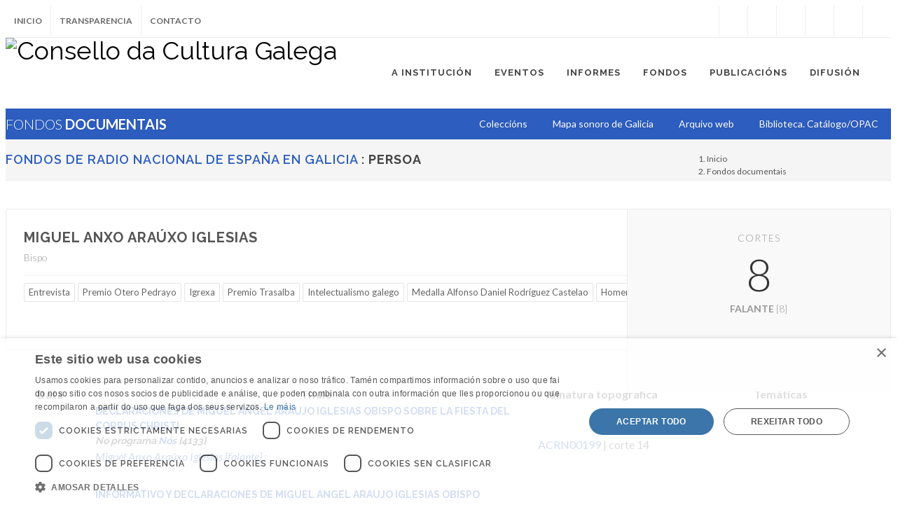

--- FILE ---
content_type: text/html; charset=ISO-8859-1
request_url: https://consellodacultura.gal/fondos_documentais/materiais/persoa-coleccion.php?per=5245&col=9610
body_size: 13865
content:

<!DOCTYPE html>
<html dir="ltr" lang="en-US">
<head>
	<!-- script type="text/javascript">

  var _gaq = _gaq || [];
  _gaq.push(['_setAccount', 'UA-19323509-2']);
  _gaq.push(['_setDomainName', 'consellodacultura.gal']);
  _gaq.push(['_trackPageview']);

  (function() {
    var ga = document.createElement('script'); ga.type = 'text/javascript'; ga.async = true;
    ga.src = ('https:' == document.location.protocol ? 'https://ssl' : 'http://www') + '.google-analytics.com/ga.js';
    var s = document.getElementsByTagName('script')[0]; s.parentNode.insertBefore(ga, s);
  })();

</script -->


<!-- Google tag (gtag.js) -->
<script async src="https://www.googletagmanager.com/gtag/js?id=G-FGTN8KM0HQ"></script>
<script>
  window.dataLayer = window.dataLayer || [];
  function gtag(){dataLayer.push(arguments);}
  gtag('js', new Date());

  gtag('config', 'G-FGTN8KM0HQ');
</script>




<!-- Matomo -->
<script>
  var _paq = window._paq = window._paq || [];
  /* tracker methods like "setCustomDimension" should be called before "trackPageView" */
  _paq.push(['trackPageView']);
  _paq.push(['enableLinkTracking']);
  (function() {
    var u="//matomo.consellodacultura.gal/";
    _paq.push(['setTrackerUrl', u+'matomo.php']);
    _paq.push(['setSiteId', '2']);
    var d=document, g=d.createElement('script'), s=d.getElementsByTagName('script')[0];
    g.async=true; g.src=u+'matomo.js'; s.parentNode.insertBefore(g,s);
  })();
</script>
<!-- End Matomo Code -->
<!-- Matomo Image Tracker-->
<noscript><img referrerpolicy="no-referrer-when-downgrade" src="https://matomo.consellodacultura.gal/matomo.php?idsite=2&amp;rec=1" style="border:0" alt="" />
<!-- End Matomo --></noscript>

	<meta http-equiv="Content-Type" content="text/html; charset=iso-8859-1">

	<!-- css -->
    <!-- Stylesheets
	============================================= -->
	<link href="https://fonts.googleapis.com/css?family=Lato:300,400,400italic,600,700|Raleway:300,400,500,600,700|Crete+Round:400italic" rel="stylesheet" type="text/css" />

	<link rel="stylesheet" href="https://consellodacultura.gal/css/bootstrap.css" type="text/css" />
	<link rel="stylesheet" href="https://consellodacultura.gal/style.css" type="text/css" />
	<link rel="stylesheet" href="https://consellodacultura.gal/css/dark.css" type="text/css" />
	<link rel="stylesheet" href="https://consellodacultura.gal/css/font-icons.css" type="text/css" />
	<link rel="stylesheet" href="https://consellodacultura.gal/css/animate.css" type="text/css" />
	<link rel="stylesheet" href="https://consellodacultura.gal/css/magnific-popup.css" type="text/css" />

	<link rel="stylesheet" href="https://consellodacultura.gal/css/responsive.css" type="text/css" />
	<meta name="viewport" content="width=device-width, initial-scale=1" />
	<!--[if lt IE 9]>
		<script src="http://css3-mediaqueries-js.googlecode.com/svn/trunk/css3-mediaqueries.js"></script>
	<![endif]-->

	<!-- SLIDER REVOLUTION 5.x CSS SETTINGS -->
	<link rel="stylesheet" type="text/css" href="https://consellodacultura.gal/include/rs-plugin/css/settings.css" media="screen" />
	<link rel="stylesheet" type="text/css" href="https://consellodacultura.gal/include/rs-plugin/css/layers.css">
	<link rel="stylesheet" type="text/css" href="https://consellodacultura.gal/include/rs-plugin/css/navigation.css">
    <style>
	li coordinador/a {background-color:#f4f4f4;}
	.tp-video-play-button { display: none !important; }
	.tp-caption { white-space: nowrap; }
	</style>
	<script type="text/javascript" charset="UTF-8" src="//cdn.cookie-script.com/s/71b0bdfcab9ec027d8eb1bc1e0137943.js"></script>


	<!-- Document Title
	============================================= -->
	<title>Miguel Anxo Araúxo Iglesias | Fondos de Radio Nacional de España en Galicia | FONDOS DOCUMENTAIS | CONSELLO DA CULTURA GALEGA</title>

</head>
<body class="stretched no-transition">


		<!-- Header
		============================================= -->
		<script type="text/javascript" charset="UTF-8" src="//cdn.cookie-script.com/s/1b38356ed45d41a19687d3a17b9f0502.js"></script>

<!-- Banner
		============================================= -->
        <div id="top-bar" style="background-color:#27357F; display:none;">

			<div class="container clearfix">

				<div class="col_full nobottommargin">

					<!-- Top Links
					============================================= -->
					<div class="top-links" style="margin:auto; alignment-adjust:middle;">
						<a href="https://consellodacultura.gal/especiais/CCG40/"><img src="https://consellodacultura.gal/mediateca/extras/CCG_ig_banner40.gif"></a>
					</div><!-- .top-links end -->

				</div>

				</div>

			</div>

		</div><!-- #banner end --><!-- Top Bar
		============================================= -->
        <div id="top-bar">

			<div class="container clearfix">

				<div class="col_half nobottommargin">

					<!-- Top Links
					============================================= -->
					<div class="top-links">
						<ul>
							<li><a href="https://consellodacultura.gal/index.php">Inicio</a></li>
							<li><a href="https://consellodacultura.gal/transparencia.php">Transparencia</a></li>
							<li><a href="https://consellodacultura.gal/paxina.php?id=544">Contacto</a></li>
						</ul>
					</div><!-- .top-links end -->

				</div>

				<div class="col_half fright col_last nobottommargin">

					<!-- Top Social
					============================================= -->
					<div id="top-social">
						<ul><li><a href="https://www.instagram.com/consellocultura/" class="si-instagram"><span class="ts-icon"><i class="icon-instagram"></i></span><span class="ts-text">Instagram</span></a></li>
							<li><a href="https://www.facebook.com/consellocultura/" class="si-facebook"><span class="ts-icon"><i class="icon-facebook"></i></span><span class="ts-text">Facebook</span></a></li>
							<li><a href="https://twitter.com/consellocultura" class="si-twitter"><span class="ts-icon"><i class="icon-twitter"></i></span><span class="ts-text">Twitter</span></a></li>
							<li><a href="https://soundcloud.com/consello-cultura-galega" class="si-soundcloud"><span class="ts-icon"><i class="icon-soundcloud"></i></span><span class="ts-text">Soundcloud</span></a></li>
							<li><a href="https://www.youtube.com/user/ConsellodaCultura/" class="si-youtube"><span class="ts-icon"><i class="icon-youtube"></i></span><span class="ts-text">Youtube</span></a></li>
							<li><a href="tel:+34981957202" class="si-call"><span class="ts-icon"><i class="icon-call"></i></span><span class="ts-text">+34.981.957202</span></a></li>
							<li><a href="mailto:correo@consellodacultura.gal" class="si-email3"><span class="ts-icon"><i class="icon-email3"></i></span><span class="ts-text">correo@consellodacultura.gal</span></a></li>
						</ul>
					</div><!-- #top-social end -->

				</div>

			</div>

		</div><!-- #top-bar end -->

		<!-- Header
		============================================= -->
        <header id="header">

			<div id="header-wrap">

				<div class="container clearfix">

					<div id="primary-menu-trigger"><i class="icon-reorder"></i></div>

					<!-- Logo
					============================================= -->
					<div id="logo">
						<a href="https://consellodacultura.gal/index.php" class="standard-logo" data-dark-logo="https://consellodacultura.gal/images/logo-dark.png"><img src="https://consellodacultura.gal/images/logo.png" alt="Consello da Cultura Galega"></a>
						<a href="https://consellodacultura.gal/index.php" class="retina-logo" data-dark-logo="https://consellodacultura.gal/images/logo-dark@2x.png"><img src="https://consellodacultura.gal/images/logo@2x.png" alt="Consello da Cultura Galega"></a>
					</div><!-- #logo end -->

			<!-- Primary Navigation
					============================================= -->
					<nav id="primary-menu">
                    
                    <ul>

                        
						<li class="mega-menu"><a href="#">
						<div>A Instituci&oacute;n</div></a>
								<div class="mega-menu-content style-2 clearfix">
									<ul class="mega-menu-column col-md-5">
                                    <li class="mega-menu-title">
                                    <ul>
										<li>
											<div class="widget clearfix">
                                            <a href="https://www.youtube.com/watch?v=RGL1KYEipJg" target="_blank"><img src="https://consellodacultura.gal/mediateca/extras/CCG_ac_2019_video-presentacion-presidenta.jpg" /></a>
											</div>
                                            
										</li>
                                        <li style="margin-top:10px;">Neste pequeno vídeo, a presidenta do Consello da Cultura Galega explica algunhas das claves das súas ideas para a cultura de Galicia, o seu futuro e a súa herdanza.</li>
                                    </ul>
                                    </li>
									</ul>
									<ul class="mega-menu-column col-md-2">
										<li class="mega-menu-title"><a href="https://consellodacultura.gal/paxina.php?id=4812"><div>Que &eacute; o CCG?</div></a>
											<ul>
												<li><a href="https://consellodacultura.gal/paxina.php?id=4655"><div>Competencias</div></a></li>
                                                <li><a href="https://consellodacultura.gal/paxina.php?id=4678">
                                                <div>Lexislaci&oacute;n</div></a></li>
                                            </ul>
                                         </li>
              							 <div class="line" style="margin:5px 0; padding:5px 0;"></div>
                                         <li class="mega-menu-title"><a href="https://consellodacultura.gal/historia.php"><div>Historia</div></a>
											<ul>
												<li><a href="fitos.php"><div>Fitos</div></a></li>
												<li><a href="https://consellodacultura.gal/historia-videos.php">
												<div>Testemu&ntilde;as</div></a></li>
											</ul>
										 </li>
									 </ul>
									<ul class="mega-menu-column col-md-3">
										<li class="mega-menu-title"><a href="#"><div>Composición</div></a>
											<ul>
												<li><a href="https://consellodacultura.gal/plenario.php" class="sf-with-ul"><div>Plenario</div></a></li>
                                                <li><a href="https://consellodacultura.gal/comision-executiva.php" class="sf-with-ul">
												<div>Comisi&oacute;n executiva</div></a></li>
                                                <li><a href="https://consellodacultura.gal/presidencia.php" class="sf-with-ul"><div>Presidencia</div></a></li>
                                                <li><a href="https://consellodacultura.gal/seccions.php" class="sf-with-ul">
                                                <div>Secci&oacute;ns</div></a></li>
                                                
												
												
                                                
												<li><a href="https://consellodacultura.gal/arquivos.php" class="sf-with-ul"><div>Arquivos</div></a></li>
												<li><a href="https://consellodacultura.gal/comisions.php" class="sf-with-ul">
												<div>Comisi&oacute;ns t&eacute;cnicas e temporais</div></a></li>
											</ul>
										</li>									
                                     </ul>
										<ul class="mega-menu-column col-md-2">
<li class="mega-menu-title"><a href="https://consellodacultura.gal/medallas"><div>Medallas</div></a></li>
											        <div class="line" style="margin:3px 0; padding:3px 0;"></div>
<li class="mega-menu-title"><a href="https://consellodacultura.gal/area2.php?arq=4774"><div>Acción exterior</div></a></li>
															 <div class="line" style="margin:5px 0; padding:5px 0;"></div>							
                                        
										<li class="mega-menu-title"><a href="https://consellodacultura.gal/paxina.php?id=544"><div>Contacto</div></a>
											<ul>
												<li><a href="https://consellodacultura.gal/paxina.php?id=4724"><div>Localizaci&oacute;n</div></a></li>
												<li><a href="https://consellodacultura.gal/paxina.php?id=544"><div>Directorio</div></a></li>
                                        		<li><a href="https://consellodacultura.gal/paxina.php?id=543"><div>Imaxe gr&aacute;fica</div></a></li>
                                        		
											</ul>
										</li>
                                        
									</ul>
								</div>
					  </li>
                      		
						<li><a href="#">
							<div>Eventos</div></a>
								<ul>
									<li><a href="https://consellodacultura.gal/actividades.php?id=1"><h6 style="margin-bottom:0;">Actividades</h6></a></li>
									<li><a href="https://consellodacultura.gal/exposicions.php?id=1"><h6 style="margin-bottom:0;">Exposicións</h6></a></li>
	                                
	                                <li><a href="https://consellodacultura.gal/ccg-acolle.php" class="sf-with-ul">
	                                <div><h6 style="margin-bottom:0;">CCG Acolle</div></a></li>
	                                <li><a href="https://consellodacultura.gal/eventos.php?id=3" class="sf-with-ul">
	                                <div><h6 style="margin-bottom:0;">CCG Colabora</div></a></li>
	                                
	                                <li><a href="https://consellodacultura.gal/exterior.php" class="sf-with-ul">
	                                <div><h6 style="margin-bottom:0;">Exterior</div></a></li>
	                                <li><a href="#"><h6 style="margin-bottom:0;">Conmemoracións</h6></a>
										<ul>
	                                    	<li><a href="#" class="sf-with-ul"><div>Día das Letras Galegas</div></a>
	                                    		<ul>
													<li><a href="https://consellodacultura.gal/diadasletrasgalegas/2025/">2025 - Cantareiras</a></li>
													<li><a href="https://consellodacultura.gal/diadasletrasgalegas/2024/">2024 - Luísa Villalta</a></li>
													<li><a href="https://consellodacultura.gal/diadasletrasgalegas/2023/">2023 - Francisco Fernández del Riego</a></li>
                                                
													<li><a href="https://consellodacultura.gal/diadasletrasgalegas/2022/">2022 - Florencio Delgado Gurriarán</a></li>
                                                <li><a href="https://consellodacultura.gal/diadasletrasgalegas/2021/">2021 - Xela Arias</a></li>
													<li><a href="https://consellodacultura.gal/diadasletrasgalegas/2020/">2020 - Ricardo Carballo Calero</a></li>
												  <li><a href="https://consellodacultura.gal/diadasletrasgalegas/2019/">2019 – Antonio Fraguas</a></li>
												  <li><a href="https://consellodacultura.gal/publicacion.php?id=4318">2018 – María Victoria Moreno</a></li>
												  <li><a href="https://consellodacultura.gal/album/persoeiros/detalle.php?id=7051&persoa=732">2017 – Carlos Casares</a></li>
											  </ul>
	                                    	</li>
	                                    	<li><a href="#" class="sf-with-ul"><div>Concerto das Letras</div></a>
	                                    		<ul>
													      <li><a href="https://consellodacultura.gal/especial/concerto-letras-2025/">												    2025													</a></li>
													      <li><a href="https://consellodacultura.gal/especial/concerto-letras-2024/">												    2024													</a></li>
                                                <li><a href="https://consellodacultura.gal/especial/concerto-letras-2023/">												    2023													</a></li>
													<li><a href="https://consellodacultura.gal/especial/concerto-letras-2022/">												    2022													</a></li>
													<li><a href="https://consellodacultura.gal/especial/concerto-letras-2021/">												    2021													</a></li>
													<li><a href="https://consellodacultura.gal/especial/concerto-letras-2020/">												    2020													</a></li>
												  <li><a href="https://consellodacultura.gal/especial/concerto-letras-2019/">2019</a></li>
												  <li><a href="https://consellodacultura.gal/especial/concerto-letras-2018/">2018</a></li>
												  <li><a href="https://consellodacultura.gal/especial/concerto-letras-2017/">2017</a></li>
												  <li><a href="https://consellodacultura.gal/especial/concerto-letras-2016/">2016</a></li>
												  <li><a href="https://consellodacultura.gal/especial/concerto-letras-2015/">2015</a></li>
												  <li><a href="https://consellodacultura.gal/especial/concerto-letras-2014/">2014</a></li>
												  <li><a href="https://consellodacultura.gal/evento.php?id=200136">2013</a></li>
												  <li><a href="https://consellodacultura.gal/evento.php?id=353">2012</a></li>
											  </ul>
	                                    	</li>
	                                    	<li><a href="#" class="sf-with-ul"><div>No bico un cantar</div></a>
	                                    		<ul>
													<li><a href="	https://consellodacultura.gal/no-bico-un-cantar/2025/">2025</a></li>
													<li><a href="	https://consellodacultura.gal/no-bico-un-cantar/2024/">2024</a></li>
													<li><a href="	https://consellodacultura.gal/no-bico-un-cantar/2021/">2021</a></li>
												
																							
													<li><a href="https://consellodacultura.gal/no-bico-un-cantar/2020/">2020</a></li>
												  <li><a href="https://consellodacultura.gal/no-bico-un-cantar/2019/">2019</a></li>
												  <li><a href="https://consellodacultura.gal/no-bico-un-cantar/2018/">2018</a></li>
												  <li><a href="https://consellodacultura.gal/no-bico-un-cantar/2017/">2017</a></li>
												  <li><a href="https://consellodacultura.gal/no-bico-un-cantar/2016/">2016</a></li>
												  <li><a href="https://consellodacultura.gal/no-bico-un-cantar/2015/">2015</a></li>
												  <li><a href="https://consellodacultura.gal/no-bico-un-cantar/2014/">2014</a></li>
												  <li><a href="https://consellodacultura.gal/no-bico-un-cantar/2013/">2013</a></li>
											  </ul>
	                                    	</li>
											  <li><a href="https://consellodacultura.gal/todos.php?serie=Ano Castelao">Ano Castelao 2025</a></li>
													<li><a href="https://consellodacultura.gal/seg/">Centenario do SEG</a></li>
											
											      <li><a href="https://consellodacultura.gal/especiais/centenario-de-manuel-murguia" class="sf-with-ul"><div>Centenario de Manuel Murguía</div></a></li>
											
	                                    	
	                                    	<li><a href="#" class="sf-with-ul"><div>Día das Artes Galegas</div></a>
	                                    		<ul>
													<li><a href="https://consellodacultura.gal/especiais/domingo-de-andrade/">2020 – Domingo de Andrade</a></li>
												</ul>
	                                    	</li>
	                                    	<li><a href="https://consellodacultura.gal/exposicions/item.php?id=6247&exp=200807&idioma=gal&nome=Artesa.%202019" class="sf-with-ul"><div>Día da Ciencia en Galego</div></a></li>
	                                    	<li><a href="https://consellodacultura.gal/especiais/nos/" class="sf-with-ul"><div>Ano Nós</div></a></li>
                                            
                                            <li><a href="https://consellodacultura.gal/especiais/centenario-de-emilia-pardo-bazan/" class="sf-with-ul"><div>Centenario de Emilia Pardo Bazán</div></a></li>
                                            
	                                    	<li><a href="#" class="sf-with-ul"><div>Día do Patrimonio Mundial</div></a>
	                                    		<ul>
                                                <li><a href="https://consellodacultura.gal/dia-do-patrimonio-2020.php">2020</a></li>
													<li><a href="https://consellodacultura.gal/dia-do-patrimonio-2018.php">2018</a></li>
												</ul>
	                                    	</li>
	                                    </ul>
	                                </li>
	                                <li><a href="http://roteiros.culturagalega.gal/" class="sf-with-ul"><div><h6 style="margin-bottom:0;">Roteiros</h6></div></a></li>
	                                
	                                <li><a href="https://consellodacultura.gal/eventos_tipos.php?tipo=esp" class="sf-with-ul"><div><h6 style="margin-bottom:0;">Especiais</h6></div></a>  </li>
                               </ul>
                            </li>
                      		
						<li><a href="#">
							<div>Informes</div></a>
								<ul>
									<li><a href="https://consellodacultura.gal/ocg/"><h6 style="margin-bottom:0;">Observatorio da Cultura Galega</h6></a></li>
									<li><a href="https://consellodacultura.gal/libros-tipo.php?tipo=Documento%20de%20Traballo"><h6 style="margin-bottom:0;">Documentos de traballo</h6></a></li>
	                                <li><a href="https://consellodacultura.gal/libros-tipo.php?tipo=Informe"><h6 style="margin-bottom:0;">Informes</h6></a></li>
                                </ul>
                        </li>
                      		
						<li><a href="#">
						<div>Fondos</div></a>
								<ul>
	                                <li><a href="#" class="sf-with-ul"><div><h6 style="margin-bottom:0;">C. de documentación</h6></div></a>
                                    
	                                    <ul>
											<li><a href="https://consellodacultura.gal/aeg/">Arquivo da Emigración galega</a></li>
										  <li><a href="https://consellodacultura.gal/cdif/">Centro de Documentación en Igualdade e Feminismos</a></li>
										  <li><a href="https://consellodacultura.gal/cdsg/">Centro de Documentación Sociolíngüística de Galicia</a></li>
										  <li><a href="https://consellodacultura.gal/asg/">Arquivo Sonoro de Galicia</a></li>
									  </ul>
                                      
	                                <li><a href="https://consellodacultura.gal/paxina.php?id=7321" class="sf-with-ul"><h6 style="margin-bottom:0;">Biblioteca</h6></a></li>
                                      
	                                <li><a href="https://consellodacultura.gal/fondos_documentais/epistolarios/">
	                                <h6 style="margin-bottom:0;">Fondos</h6></a>
										<ul>
	                                             <li><a href="https://consellodacultura.gal/fondos_documentais/fondo.php?f=10411" class="sf-with-ul">Fondo Miguel Gutiérrez de propaganda política</a></li>
                                                 
	                                             <li><a href="https://consellodacultura.gal/fondos_documentais/fondo.php?f=10517" class="sf-with-ul">Fondo "Queimada popular de Cervo</a></li>
                                                 </ul></li>
	                                <li><a href="https://consellodacultura.gal/fondos_documentais/hemeroteca/" class="sf-with-ul"><div><h6 style="margin-bottom:0;">Hemeroteca</h6></div></a>
	                                    <ul>
											<li><a href="https://consellodacultura.gal/fondos_documentais/hemeroteca/coleccion.php?id=7523">A Nosa Terra</a></li>
                                            <li><a href="https://consellodacultura.gal/fondos_documentais/hemeroteca/coleccion.php?id=7050">A Saia. Publicacións Periódicas Feministas</a></li>
										  
										  <li><a href="https://consellodacultura.gal/fondos_documentais/hemeroteca/coleccion.php?id=5728">Céltiga. Revista da emigración</a></li>
										  <li><a href="https://consellodacultura.gal/fondos_documentais/hemeroteca/coleccion.php?id=10297">Cultura Obrera</a></li>
											 <li><a href="https://consellodacultura.gal/fondos_documentais/hemeroteca/coleccion.php?id=10368">Cultura Proletaria</a></li>
											 <li><a href="https://consellodacultura.gal/fondos_documentais/hemeroteca/coleccion.php?id=10531">España Libre</a></li>
												<li><a href="https://consellodacultura.gal/fondos_documentais/hemeroteca/cabeceira/index.php?p=4441">Irimia</a></li>
										  <li><a href="https://consellodacultura.gal/fondos_documentais/hemeroteca/coleccion.php?id=406">Repertorio da prensa da emigración</a></li>
												<li><a href="https://consellodacultura.gal/fondos_documentais/hemeroteca/coleccion.php?id=10363">Teima</a></li>
									  </ul>
	                                </li>
	                                <li><a href="#" class="sf-with-ul"><div><h6 style="margin-bottom:0;">Catálogos e repertorios</h6></div></a>
	                                    <ul>
											<li><a href="https://catalogo-rbgalicia.xunta.gal/cgi-bin/koha/opac-search.pl?idx=&amp;q=&amp;branch_group_limit=branch%3ACCG" target="_blank">Biblioteca</a></li>
									
<li><a href="https://consellodacultura.gal/fondos_documentais/materiais/coleccion.php?col=9610">RNE Galicia</a></li>                                            
                                            
											<li><a href="https://consellodacultura.gal/fondos_documentais/hemeroteca/coleccion.php?id=406">Repertorio da prensa da emigración</a></li>
									  </ul>
	                                </li>
	                                <li><a href="https://consellodacultura.gal/fondos_documentais/epistolarios/">
	                                <h6 style="margin-bottom:0;">Proxecto Epístola</h6></a>
										<ul>
	                                             <li><a href="https://consellodacultura.gal/fondos_documentais/epistolarios/epistolario.php?epistolario=10415" class="sf-with-ul"><div>Camilo José Cela</div></a></li>   
	                                             <li><a href="https://consellodacultura.gal/fondos_documentais/epistolarios/epistolario.php?epistolario=10298" class="sf-with-ul"><div>Emilia Pardo Bazán</div></a></li>         
                                                                   	           
                                               <li><a href="https://consellodacultura.gal/fondos_documentais/epistolarios/persoas.php?p=3708" class="sf-with-ul"><div>Luís Seoane</div></a></li>             
                                                       	<li><a href="https://consellodacultura.gal/fondos_documentais/epistolarios/persoas.php?p=3904" class="sf-with-ul">
	                                    	<div>Loís Tobio</div></a></li>
                                                   	                                  	                                    	
                                            <li><a href="https://consellodacultura.gal/fondos_documentais/epistolarios/persoas.php?p=5778" class="sf-with-ul">
	                                    	<div>Paulo Rónai</div></a></li>
                                            
                                            <li><a href="https://consellodacultura.gal/fondos_documentais/epistolarios/persoas.php?p=2869" class="sf-with-ul"><div>Ramón Otero Pedrayo</div></a></li>	       
                                            
                                            <li><a href="https://consellodacultura.gal/fondos_documentais/epistolarios/persoas.php?p=672" class="sf-with-ul">
	                                    	<div>Ricardo Carballo Calero</div></a></li>
                                            
                                            <li><a href="https://consellodacultura.gal/fondos_documentais/epistolarios/persoas.php?p=784" class="sf-with-ul">
	                                    	<div>Rosalía de Castro</div></a></li>
                                            
                                              	<li><a href="https://consellodacultura.gal/fondos_documentais/epistolarios/persoas.php?p=2950" class="sf-with-ul"><div>Valentín Paz Andrade</div></a></li>
                                            
	                                    </ul>
	                                </li>
	                                <li><a href="#"><h6 style="margin-bottom:0;">Coleccións</h6></a>
										<ul>
	                                    	<li><a href="https://consellodacultura.gal/album-de-galicia/" class="sf-with-ul">
	                                    	<div>Álbum de Galicia</div></a></li>
	                                    	<li><a href="http://www.culturagalega.org/atalaia/" class="sf-with-ul"><div>Atalaia</div></a></li>
	                                    	<li><a href="https://consellodacultura.gal/fondos_documentais/coleccion-de-lousas/" class="sf-with-ul">
	                                    	  <div>Colección de lousas</div></a></li>
	                                    	<li><a href="https://consellodacultura.gal/prensa/del_riego.php" class="sf-with-ul">
	                                    	  <div>Francisco Fernández del Riego. Correspondente para América</div></a></li>
	                                    	<li><a href="http://galicia100.consellodacultura.gal/" class="sf-with-ul"><div>Galicia 100</div></a></li>
	                                    	<li><a href="http://gmh.consellodacultura.gal" class="sf-with-ul"><div>Gallaecia Monumenta Historica</div></a></li>
	                                    	<li><a href="http://mapasonoro.consellodacultura.gal/" class="sf-with-ul">
	                                    	  <div>Mapa Sonoro de Galicia</div></a></li>
	                                    	<li><a href="http://www.consellodacultura.gal/proxecto_sarmiento/" class="sf-with-ul">
	                                    	  <div>Proxecto Sarmiento</div></a></li>
	                                    </ul>
	                                </li>
	                                <li><a href="#"><h6 style="margin-bottom:0;">Web histórica</h6></a>
										<ul>
											
	<li><a href="https://consellodacultura.gal/fondos_documentais/web/proxecto.php?id=10523" class="sf-with-ul">
	                                    	  <div>Palabras desconxeladas (Henrique Harguindey)</div></a></li>
	                                    	<li><a href="https://consellodacultura.gal/fondos_documentais/web/proxecto.php?id=7661" class="sf-with-ul">
                                    	    <div>Coordinadora galega de normalización e dinamización</div></a></li>
	                                    	<li><a href="http://poesiagalega.org/" class="sf-with-ul">
	                                    	  <div>Poesía galega</div></a></li>
	                                    	
	                                    </ul>

	                                </li>
                               </ul>
                        </li>
                      		
						<li><a href="#">
							<div>Publicacións</div></a>
								<ul>
									<li><a href="https://consellodacultura.gal/libros.php">Obras impresas e dixitais</a></li>
	                                <li><a href="#" class="sf-with-ul"><div>Recursos e obras de referencia</div></a>
	                                    <ul>
											<li><a href="http://dicionarios.consellodacultura.gal/termosescenicos/">Diccionario de termos escénicos</a></li>
										  <li><a href="http://www.consellodacultura.gal/asg/instrumentos/">Os instrumentos musicais na tradición galega</a></li>
										  <li><a href="https://consellodacultura.gal/recursos-documentais.php">Recursos documentais</a></li>
                                          <li><a href="https://consellodacultura.gal/mediateca/extras/CCG_2022_Normas-de-entrega-de-orixinais-para-a-sua-edicion.pdf">Normas de edici&oacute;n</a></li>
									  </ul>
                                  </li>
                          </ul>
                        </li>
                      		
						<li><a href="#">
							<div>Difusión</div></a>
								<ul>
								  <li><a href="http://www.culturagalega.gal">
							      <h6 style="margin-bottom:0;">culturagalega.gal</h6></a></li>
										  <li><a href="http://www.consellodacultura.gal/agora">
							      <h6 style="margin-bottom:0;">Ágora Podcasts</h6></a></li>
	                              <li><a href="#" class="sf-with-ul"><div><h6 style="margin-bottom:0;">Coñece a cultura galega</h6></div></a>
	                                    <ul>
											<li><a href="http://www.culture.gal">culture.gal</a></li>
											<li><a href="https://consellodacultura.gal/lugares-de-memoria/">Lugares de memoria</a></li>
											<li><a href="http://www.consellodacultura.gal/especiais/seara">Seara. Discover Galician literature</a></li>
											<li><a href="https://consellodacultura.gal/cdsg/loia/?idioma=3" target="_blank">Loia. Guía aberta á lingua galega</a></li>
										  <li><a href="https://consellodacultura.gal/especiais/historias-de-ida-e-volta/index.php">Historias de ida e volta</a></li>
										  <li><a href="http://mapas.consellodacultura.gal/escolas/">As escolas da emigración</a></li>
										  <li><a href="http://mapasonoro.consellodacultura.gal/">Mapa sonoro de Galicia</a></li>
										  <li><a href="http://www.consellodacultura.gal/asg/instrumentos/">Os instrumentos musicais na tradición galega</a></li>
										  <li><a href="https://consellodacultura.gal/especiais/mestre-mateo/index.php">Os profetas do Pórtico da gloria e a cultura galega</a></li>
										  <li><a href="https://consellodacultura.gal/trinta-anos/">30 anos de audiovisual galego</a></li>
										  <li><a href="https://consellodacultura.gal/no-bico-un-cantar/2019/">No bico un cantar</a></li>
											<li><a href="https://consellodacultura.gal/especiais/pub.php?id=7521">										    #odeportegalegofalagalego </a></li>
										  <li><a href="http://roteiros.culturagalega.gal">Roteiros</a></li>
									  </ul>
                                  </li>
									
									     <li><a href="#" class="sf-with-ul"><div>Audiovisual & Podcasts </div></a>
	                                    <ul>
											   <li><a href="https://consellodacultura.gal/agora" target="_blank">Ágora Podcasts</a></li>
                                        <li><a href="https://consellodacultura.gal/evento.php?id=202088" target="_blank">Saberes e sabores. Mulleres que alimentan a vida. 2025</a></li>
											<li><a href="https://consellodacultura.gal/evento.php?id=201968" target="_blank">A zanfona, memoria da Transición. 2024</a></li>
											
											<li><a href="https://consellodacultura.gal/especiais/memoria-do-teatro/" target="_blank">Memoria do teatro</a></li>
											
												<li><a href="https://consellodacultura.gal/especiais/o-que-pode-a-danza/" target="_blank">O que pode a danza</a></li>
											
											<li><a href="https://consellodacultura.gal/especiais/axudademe-a-cantar/" target="_blank">Axudádeme a cantar</a></li>
											<li><a href="https://consellodacultura.gal/paxina.php?id=9049" target="_blank">A literature to explore</a></li>		
												<li><a href="https://consellodacultura.gal/crossingborders">Trad music: crossing borders</a></li>										
											
											<li><a href="https://consellodacultura.gal/especiais/sophias/">Sophias</a></li>
										  <li><a href="https://consellodacultura.gal/especiais/aqui-medra-a-lingua/">Aquí medra a lingua</a></li>
												
											<li><a href="https://consellodacultura.gal/especiais/a-camisa/">A camisa</a></li>
											 <li><a href="https://consellodacultura.gal/especiais/a-lindona-de-galicia/">A Lindona de Galicia</a></li>
									  </ul>
	                                </li>
									
									
	                                <li><a href="#" class="sf-with-ul"><div>Apps</div></a>
	                                    <ul>
											<li><a href="http://xogostradicionais.consellodacultura.gal" target="_blank">Xogos tradicionais galegos</a></li>
																				
											<li><a href="https://consellodacultura.gal/noticia.php?id=3803" target="_blank">Leme. A cultura galega na túa man</a></li>
										  <li><a href="https://consellodacultura.gal/maquina-do-tempo.php">A máquina do tempo</a></li>
										  <li><a href="https://play.google.com/store/apps/details?id=com.ozonomultimedia.galicia100&amp;hl=es_419">Galicia 100</a></li>
									  </ul>
	                                </li>
									
									  
									
	                                <li><a href="#" class="sf-with-ul"><div>Mapas</div></a>
	                                    <ul>
											<li><a href="http://mapasonoro.consellodacultura.gal/" target="_blank">Mapa sonoro de Galicia</a></li>
										  <li><a href="http://roteiros.culturagalega.gal">Roteiros da cultura galega</a></li>
										  <li><a href="http://mapas.consellodacultura.gal/escolas/">As escolas da emigración</a></li>
										  <li><a href="http://mapas.consellodacultura.gal/icultura/">Mapa de Equipamentos culturais</a></li>
									  </ul>
	                                </li>
	                                <li><a href="#" class="sf-with-ul"><div>Recursos</div></a>
	                                    <ul>
											<li><a href="http://culturagalega.gal/tematica.php?tematica=ciencia" target="_blank">Setestrelo: divulgación da ciencia</a></li>
										  <li><a href="http://kit.consellodacultura.gal/">Kit de normalización lingüística</a></li>
										  <li><a href="#">Guía de linguaxe non sexista</a></li>
									  </ul>
	                                </li>
								  <li><a href="https://consellodacultura.gal/paxina.php?id=10993">
							      <h6 style="margin-bottom:0;">Boletín de novidades</h6></a></li>
                                </ul>
                        </li>
                      		
									
                            
                            

                    </ul>
                        
                       
						<!-- Top Search
						============================================= -->
						<div id="top-search">
							<a href="#" id="top-search-trigger"><i class="icon-search3"></i><i class="icon-line-cross"></i></a>
							</form>
        <form action="https://consellodacultura.gal/search.php" method="get" accept-charset="UTF-8"  name="q">
            <input type="text" name="q" class="form-control" value="" placeholder="Que precisas? .." />
            
            <!-- 
            <input type="hidden" name="cx" value="007182104328787095013:z0fumm1-vlo" />
            <input type="hidden" name="cof" value="FORID:11" />
            <input type="hidden" name="ie" value="utf-8" />
            <input type="hidden" name="oe" value="utf-8" /> -->
        </form>

    
							
					  </div><!-- #top-search end -->

					</nav><!-- #primary-menu end -->

				</div>

			</div>
            

</header>
        <!-- #header end -->
        <!-- #header end -->
        
        <!-- submenu -->
        <div id="page-menu">

			<div id="page-menu-wrap">

				<div class="container clearfix">

					<div class="menu-title">FONDOS <span>DOCUMENTAIS</span></div>
					<nav>
						<ul>
							<li><a href="#">Colecci&oacute;ns</a>
                            	<ul>
                                	<li><a href="http://consellodacultura.gal/fondos_documentais/hemeroteca/coleccion.php?id=7523" class="sf-with-ul">A Nosa Terra</a></li>
                                	<li><a href="http://consellodacultura.gal/fondos_documentais/hemeroteca/coleccion.php?id=5728" class="sf-with-ul">C&eacute;ltiga</a></li>
                                    <li><a href="http://consellodacultura.gal/fondos_documentais/hemeroteca/coleccion.php?id=7050" class="sf-with-ul">A Saia</a></li>
									<li style="display:none;"><a href="http://consellodacultura.gal/fondos_documentais/hemeroteca/coleccion.php?id=406" class="sf-with-ul">Repertorio da prensa da emigraci&oacute;n galega</a></li>
                                	<li><a href="http://consellodacultura.gal/fondos_documentais/epistolarios/epistolario.php?epistolario=1657" class="sf-with-ul">Epistolario Rosal&iacute;a de Castro</a></li>
                                    <li><a href="http://consellodacultura.gal/fondos_documentais/epistolarios/epistolario.php?epistolario=7047" class="sf-with-ul">Fondo Ram&oacute;n Pi&ntilde;eiro</a></li>
									<li><a href="http://consellodacultura.gal/fondos_documentais/epistolarios/epistolario.php?epistolario=1651" class="sf-with-ul">Fondo Fundaci&oacute;n Lu&iacute;s Seoane</a></li>

                                </ul>
                            </li>
							<li><a href="http://mapasonoro.consellodacultura.gal/"><div>Mapa sonoro de Galicia</div></a></li>
							<li><a href="http://consellodacultura.gal/fondos_documentais/web/"><div>Arquivo web</div></a></li>
							<li><a href="http://catalogo-rbgalicia.xunta.gal/cgi-bin/koha/opac-search.pl?idx=&q=&branch_group_limit=branch%3ACCG" target="_blank"><div>Biblioteca. Cat&aacute;logo/OPAC</div></a></li>
						</ul>
					</nav>

				<div id="page-submenu-trigger"><i class="icon-reorder"></i></div>

				</div>
			</div>
           


		</div>        <!-- Page Title
		============================================= -->
        <section id="page-title" class="page-title-mini">

			<div class="container clearfix">
				<h1><a href="coleccion.php?col=9610">Fondos de Radio Nacional de España en Galicia</a> : <strong>PERSOA</strong></h1>
				<span>----</span>
				<ol class="breadcrumb">
					<li><a href="../../index.php">Inicio</a></li>
					<li>Fondos documentais</li>
                    <li><a href="coleccion.php?col=9610">Fondos de Radio Nacional de España en Galicia</a></li>
                    <li class="active"><a href="persoa-coleccion.php?per=5245&col=9610">Miguel Anxo Araúxo Iglesias</a></li>
				</ol>
			</div>

		</section>

		<!-- Content
		============================================= -->
		<section id="content">

			<div class="content-wrap" style="padding-top:40px;">

				<div class="container clearfix">
                <div class="pricing-box pricing-extended bottommargin clearfix"  style="min-height:200px;">

						<div class="pricing-desc">
							<div class="pricing-title" style="margin-bottom:10px;">
								<h3>Miguel Anxo Araúxo Iglesias</h3>
                                <span style="text-transform:none;">Bispo</span>
							</div>
							<div class="tagcloud">
                                                            <a href="tematica-coleccion.php?tem=413&col=9610">Entrevista</a>
                                                              <a href="tematica-coleccion.php?tem=1548&col=9610">Premio Otero Pedrayo</a>
                                                              <a href="tematica-coleccion.php?tem=557&col=9610">Igrexa</a>
                                                              <a href="tematica-coleccion.php?tem=9002&col=9610">Premio Trasalba</a>
                                                              <a href="tematica-coleccion.php?tem=8627&col=9610">Intelectualismo galego</a>
                                                              <a href="tematica-coleccion.php?tem=8779&col=9610">Medalla Alfonso Daniel Rodríguez Castelao</a>
                                                              <a href="tematica-coleccion.php?tem=528&col=9610">Homenaxes</a>
                                                            </div>
				  </div>

						<div class="pricing-action-area">
							<div class="pricing-meta">
								Cortes
							</div>
						  <div class="pricing-price">
								8<span class="price-tenure">        <strong>falante</strong> [8]<br>

                                            </span>
							</div>
						</div>

					</div>
                    
                
					<div class="table-responsive">
					  <table id="datatable1" class="table" cellspacing="0" width="100%">
					    <thead style="text-align:center;">
					      <tr>
					        <th width="10%">Data</th>
					        <th width="50%">Titulo</th>
					        <th width="15%">Sinatura topografica</th>
					        <th width="25%">Tem&aacute;ticas</th>
				          </tr>
				        </thead>
					    <tfoot style="display:none;">
					      <tr>
					        <th width="10%">Data</th>
					        <th width="50%">Titulo</th>
					        <th width="15%">Sinatura topografica</th>
					        <th width="25%">Tem&aacute;ticas</th>
				          </tr>
				        </tfoot>
					    <tbody>
					      					      <tr class="cart_item">
					        <td width="10%"></td>
					        <td width="50%"><h5 style="margin-bottom:0; padding-bottom:0;"><a href="material.php?mat=42350&col=9610">DECLARACIONES DE MIGUEL ANGEL ARAUJO IGLESIAS OBISPO SOBRE LA FIESTA DEL CORPUS CHRISTI</a>
					          					          <address style=" margin-bottom:0;">
					            No programa <a href="cabeceira.php?cab=4133&col=9610"><em>Nós<!--RNE--></em></a> [4133]
				              </address>
					          					          </h5>
					          <address>
					            					            <a href="persoa-coleccion.php?per=5245&col=9610">Miguel Anxo Araúxo Iglesias [falante]</a> ;
					            				              </address></td>
					        <td width="15%"><a href="sinatura.php?sin=ACRN00199&col=9610">ACRN00199</a> |  corte 14</td>
					        <td  width="25%"><div class="tagcloud">
					          					          </div></td>
				          </tr>
					      					      <tr class="cart_item">
					        <td width="10%"></td>
					        <td width="50%"><h5 style="margin-bottom:0; padding-bottom:0;"><a href="material.php?mat=43464&col=9610">INFORMATIVO Y DECLARACIONES DE MIGUEL ANGEL ARAUJO IGLESIAS OBISPO</a>
					          					          <address style=" margin-bottom:0;">
					            No programa <a href="cabeceira.php?cab=4133&col=9610"><em>Nós<!--RNE--></em></a> [4133]
				              </address>
					          					          </h5>
					          <address>
					            					            <a href="persoa-coleccion.php?per=5245&col=9610">Miguel Anxo Araúxo Iglesias [falante]</a> ;
					            					            <a href="persoa-coleccion.php?per=23148&col=9610">Marina de la Peña [locución]</a> ;
					            					            <a href="persoa-coleccion.php?per=26527&col=9610">Juan Vila [locución]</a> ;
					            				              </address></td>
					        <td width="15%"><a href="sinatura.php?sin=ACRN00477&col=9610">ACRN00477</a> |  corte 02</td>
					        <td  width="25%"><div class="tagcloud">
					          					          </div></td>
				          </tr>
					      					      <tr class="cart_item">
					        <td width="10%">1981-04-15</td>
					        <td width="50%"><h5 style="margin-bottom:0; padding-bottom:0;"><a href="material.php?mat=43422&col=9610">REPORTAJE SOBRE LA RELIGION EN GALICIA</a>
					          					          <address style=" margin-bottom:0;">
					            No programa <a href="cabeceira.php?cab=4161&col=9610"><em>Reportaje</em></a> [4161]
				              </address>
					          					          </h5>
					          <address>
					            					            <a href="persoa-coleccion.php?per=1622&col=9610">Domingo García-Sabell [falante]</a> ;
					            					            <a href="persoa-coleccion.php?per=3932&col=9610">Andrés Torres Queiruga [falante]</a> ;
					            					            <a href="persoa-coleccion.php?per=5245&col=9610">Miguel Anxo Araúxo Iglesias [falante]</a> ;
					            					            <a href="persoa-coleccion.php?per=23042&col=9610">Flor González [locución]</a> ;
					            					            <a href="persoa-coleccion.php?per=23076&col=9610">Pilar Cañas [locución]</a> ;
					            					            <a href="persoa-coleccion.php?per=24263&col=9610">Hipólito de Sá Bravo [falante]</a> ;
					            					            <a href="persoa-coleccion.php?per=24446&col=9610">Jose Antonio Fernandez Lafuente [falante]</a> ;
					            				              </address></td>
					        <td width="15%"><a href="sinatura.php?sin=ACRN00449&col=9610">ACRN00449</a> |  corte 01</td>
					        <td  width="25%"><div class="tagcloud">
					          					          </div></td>
				          </tr>
					      					      <tr class="cart_item">
					        <td width="10%">1982-07-25</td>
					        <td width="50%"><h5 style="margin-bottom:0; padding-bottom:0;"><a href="material.php?mat=42813&col=9610">DECLARACIONES DE MIGUEL ANGEL ARAUJO IGLESIAS OBISPO SOBRE EL DIA DE LA PATRIA DE GALICIA</a>
					          					          </h5>
					          <address>
					            					            <a href="persoa-coleccion.php?per=5245&col=9610">Miguel Anxo Araúxo Iglesias [falante]</a> ;
					            				              </address></td>
					        <td width="15%"><a href="sinatura.php?sin=ACRN00292&col=9610">ACRN00292</a> |  corte 02</td>
					        <td  width="25%"><div class="tagcloud">
					          					          </div></td>
				          </tr>
					      					      <tr class="cart_item">
					        <td width="10%">1985-11-19</td>
					        <td width="50%"><h5 style="margin-bottom:0; padding-bottom:0;"><a href="material.php?mat=42906&col=9610">ENTREVISTA A MIGUEL ANGEL ARAUJO IGLESIAS OBISPO SOBRE EMIGRACION</a>
					          					          <address style=" margin-bottom:0;">
					            No programa <a href="cabeceira.php?cab=4009&col=9610"><em>Alén</em></a> [4009]
				              </address>
					          					          </h5>
					          <address>
					            					            <a href="persoa-coleccion.php?per=5245&col=9610">Miguel Anxo Araúxo Iglesias [falante]</a> ;
					            					            <a href="persoa-coleccion.php?per=23076&col=9610">Pilar Cañas [locución]</a> ;
					            				              </address></td>
					        <td width="15%"><a href="sinatura.php?sin=ACRN00311&col=9610">ACRN00311</a> |  corte 01</td>
					        <td  width="25%"><div class="tagcloud">
					          					          <a href="tematica-coleccion.php?tem=413&col=9610">Entrevista</a>
					          					          </div></td>
				          </tr>
					      					      <tr class="cart_item">
					        <td width="10%">1988-06-28</td>
					        <td width="50%"><h5 style="margin-bottom:0; padding-bottom:0;"><a href="material.php?mat=40475&col=9610">ENTREVISTA A MIGUEL ANXO ARAUXO IGLESIAS OBISPO SOBRE LA RELIGION</a>
					          					          </h5>
					          <address>
					            					            <a href="persoa-coleccion.php?per=3400&col=9610"> Castelao [Mencionado/a]</a> ;
					            					            <a href="persoa-coleccion.php?per=5245&col=9610">Miguel Anxo Araúxo Iglesias [falante]</a> ;
					            					            <a href="persoa-coleccion.php?per=23378&col=9610">Xose Luís Blanco Campaña [locución]</a> ;
					            				              </address></td>
					        <td width="15%"><a href="sinatura.php?sin=ACCP00152&col=9610">ACCP00152</a> |  corte 05</td>
					        <td  width="25%"><div class="tagcloud">
					          					          <a href="tematica-coleccion.php?tem=413&col=9610">Entrevista</a>
					          					          <a href="tematica-coleccion.php?tem=528&col=9610">Homenaxes</a>
					          					          <a href="tematica-coleccion.php?tem=8779&col=9610">Medalla Alfonso Daniel Rodríguez Castelao</a>
					          					          </div></td>
				          </tr>
					      					      <tr class="cart_item">
					        <td width="10%">1989-04-06</td>
					        <td width="50%"><h5 style="margin-bottom:0; padding-bottom:0;"><a href="material.php?mat=40590&col=9610">ENTREVISTA A MIGUEL ANXO ARAUXO IGLESIAS OBISPO SOBRE INTELECTUALES GALLEGOS, GALICIA, LA IGLESIA Y SU VIDA</a>
					          					          </h5>
					          <address>
					            					            <a href="persoa-coleccion.php?per=5245&col=9610">Miguel Anxo Araúxo Iglesias [falante]</a> ;
					            					            <a href="persoa-coleccion.php?per=24807&col=9610">Malena Gonzalez [locución]</a> ;
					            				              </address></td>
					        <td width="15%"><a href="sinatura.php?sin=ACCP00195&col=9610">ACCP00195</a> |  corte 02</td>
					        <td  width="25%"><div class="tagcloud">
					          					          <a href="tematica-coleccion.php?tem=413&col=9610">Entrevista</a>
					          					          <a href="tematica-coleccion.php?tem=8627&col=9610">Intelectualismo galego</a>
					          					          <a href="tematica-coleccion.php?tem=9002&col=9610">Premio Trasalba</a>
					          					          </div></td>
				          </tr>
					      					      <tr class="cart_item">
					        <td width="10%">2000-10-05</td>
					        <td width="50%"><h5 style="margin-bottom:0; padding-bottom:0;"><a href="material.php?mat=46834&col=9610">RETRANSMISION DEL ACTO DE ENTREGA DEL PREMIO OTERO PEDRAYO</a>
					          					          </h5>
					          <address>
					            					            <a href="persoa-coleccion.php?per=1498&col=9610">Manuel Fraga [falante]</a> ;
					            					            <a href="persoa-coleccion.php?per=4971&col=9610">Francisco Ogando [falante]</a> ;
					            					            <a href="persoa-coleccion.php?per=5245&col=9610">Miguel Anxo Araúxo Iglesias [falante]</a> ;
					            				              </address></td>
					        <td width="15%"><a href="sinatura.php?sin=OU00110&col=9610">OU00110</a> |  corte 02</td>
					        <td  width="25%"><div class="tagcloud">
					          					          <a href="tematica-coleccion.php?tem=557&col=9610">Igrexa</a>
					          					          <a href="tematica-coleccion.php?tem=1548&col=9610">Premio Otero Pedrayo</a>
					          					          </div></td>
				          </tr>
					      				        </tbody>
				      </table>
					</div>
                    
                

						<div class="line"></div>
                


			</div>

		</section><!-- #content end -->
        




		<!-- Footer
		============================================= -->
		<!-- Footer Widgets
				id="footer" ============================================= -->
                
<footer  class="dark" style="background: url('https://consellodacultura.gal/images/footer-bg.jpg') repeat; background-size: cover; padding-top:50px;">

			<div class="container">

				<!-- Footer Widgets
				============================================= -->
				<div class="footer-widgets-wrap clearfix">
                <div class="col_one_fifth">

                            <div class="widget clearfix">

                              <img src="https://consellodacultura.gal/images/footer-logo.png" alt="" class="footer-logo">
                              <small>O <strong>Consello da Cultura Galega</strong> &eacute; unha instituci&oacute;n <strong>estatutaria</strong> creada polo Estatuto de Autonom&iacute;a de Galicia para promover e difundir a lingua e a cultura galega e <strong>asesorar</strong> &aacute;s Administraci&oacute;ns neses &aacute;mbitos</small>
                              <div class="clear" style="margin-bottom:20px;"></div>


                                <div>
                                    <address>
                                        <strong>Enderezo:</strong><br>
                                        Pazo de Raxoi, 2 andar<br>
                                        15705 Santiago de Compostela<br>
                                    </address>
                                    <abbr title="NÃºmero de telÃ©fono"><strong>Tel&eacute;fono:</strong></abbr> +34 981957202<br>
                                    <abbr title="Fax"><strong>Fax:</strong></abbr> +34 981957205<br>
                                    <abbr title="Enderezo electrÃ³nico"><strong>Enderezo electr&oacute;nico:</strong></abbr> medios@consellodacultura.org
                                </div>

                            </div>

                 </div>

                        <div class="col_one_fifth">

                            <div class="widget widget_links clearfix">

                                

<ul>
<li><a href="https://consellodacultura.gal/paxina.php?id=4812"><b>A INSTITUCI&Oacute;N</b></a></li>
<li><a href="https://consellodacultura.gal/paxina.php?id=4655">Competencias</a></li>
<li style="margin-bottom:20px;"><a href="https://consellodacultura.gal/paxina.php?id=4678">Lexislaci&oacute;n</a></li>

<li><b><a href="https://consellodacultura.gal/historia.php">HISTORIA</a></b></li>
<li><a href="https://consellodacultura.gal/fitos.php">Fitos</a></li>
<li style="margin-bottom:20px;"><a href="https://consellodacultura.gal/historia-videos.php">Testemu&ntilde;as</a></li>

<li><b><a href="#">COMPOSICI&Oacute;N</a></b></li>
<li><a href="https://consellodacultura.gal/presidencia.php">Presidencia</a></li>
<li><a href="https://consellodacultura.gal/comision-executiva.php">Comisi&oacute;n executiva</a></li>
<li><a href="https://consellodacultura.gal/plenario.php">Plenario</a></li>
<li><a href="https://consellodacultura.gal/seccions.php">Secci&oacute;ns</a></li>
<li><a href="https://consellodacultura.gal/arquivos.php">Arquivos</a></li>

<li style="margin-bottom:20px;"><a href="https://consellodacultura.gal/comisions.php">Comisi&oacute;n t&eacute;cnicas</a></li>
<li><a href="https://consellodacultura.gal/paxina.php?id=4724">Localizaci&oacute;n</a></li>
<li><a href="https://consellodacultura.gal/paxina.php?id=544">Directorio</a></li>
<li><a href="https://consellodacultura.gal/paxina.php?id=543">Imaxe gr&aacute;fica</a></li>
</ul>

                            </div>

                        </div>

                        <div class="col_one_fifth">

                            <div class="widget widget_links clearfix">

                                

                                <ul>
                                <li><b><a href="https://consellodacultura.gal/eventos.php?id=1">EVENTOS</a></b></li>
<li><a href="https://consellodacultura.gal/actividades.php?id=1">Actividades</a></li>
<li><a href="https://consellodacultura.gal/exposicions.php">Exposici&oacute;ns</a></li>
<li><a href="https://consellodacultura.gal/ccg-acolle.php">CCG.Acolle</a></li>
<li style="margin-bottom:20px;"><a href="https://consellodacultura.gal/exterior.php">Acci&oacute;n exterior</a></li>

<li><b><a href="https://consellodacultura.gal/libros.php">PUBLICACI&Oacute;NS</a></b></li>
<li style="margin-bottom:20px;"><a href="https://consellodacultura.gal/mediateca/extras/CCG_2022_Normas-de-entrega-de-orixinais-para-a-sua-edicion.pdf">Normas de edici&oacute;n</a></li>

<li><b><a href="#">ASESORIA</a></b></li>
<li><a href="https://consellodacultura.gal/libros-tipo.php?tipo=Informe">Informes</a></li>
<li style="margin-bottom:20px;"><a href="http://observatorio.consellodacultura.gal/">Observatorio</a></li>

<li style="margin-bottom:20px;"><b><a href="https://consellodacultura.gal/exposicions/">EXPOSICI&Oacute;NS</a></b></li>

<li><b><a href="https://consellodacultura.gal/fondos_documentais/">FONDOS DOCUMENTAIS</a></b></li>
                                                <li><a href="https://consellodacultura.gal/fondos_documentais/hemeroteca/coleccion.php?id=7096" class="sf-with-ul">
												<div>Radiodifusi&oacute;n galega na emigraci&oacute;n</div></a></li>
                                                <li><a href="https://consellodacultura.gal/fondos_documentais/hemeroteca/coleccion.php?id=5728" class="sf-with-ul">
												<div>C&eacute;ltiga</div></a></li>
                                                <li><a href="https://consellodacultura.gal/fondos_documentais/hemeroteca/coleccion.php?id=7050" class="sf-with-ul">
												<div>A Saia</div></a></li>
                                                <li><a href="https://consellodacultura.gal/fondos_documentais/hemeroteca/coleccion.php?id=406" class="sf-with-ul">
												<div>Repertorio da prensa da emigraci&oacute;n</div></a></li>

												<li><a href="http://mapasonoro.consellodacultura.gal/" class="sf-with-ul">Mapa sonoro de Galicia</a></li>

                                	<li><a href="https://consellodacultura.gal/fondos_documentais/epistolarios/epistolario.php?epistolario=1657">Epistolario Rosal&iacute;a de Castro</a></li>
                                    <li><a href="https://consellodacultura.gal/fondos_documentais/epistolarios/epistolario.php?epistolario=1657">Fondo Ram&oacute;n Pi&ntilde;eiro</a></li>
									<li><a href="https://consellodacultura.gal/fondos_documentais/epistolarios/epistolario.php?epistolario=1651">Fondo Fundaci&oacute;n Lu&iacute;s Seoane</a></li>
                                    	<li><a href="https://consellodacultura.gal/fondos_documentais/epistolarios/epistolario.php?epistolario=7534" class="sf-with-ul">Fondo Fundaci&oacute;n Otero Pedrayo</a></li>
<li style="margin-bottom:20px;"><a href="http://catalogo-rbgalicia.xunta.gal/cgi-bin/koha/opac-search.pl?idx=&q=&branch_group_limit=branch%3ACCG">Cat&aacute;logo.OPAC</a></li>


</ul>

                            </div>

                        </div>

                        <div class="col_one_fifth">

                            <div class="widget widget_links clearfix">

                                

                            <ul>
                            <li><b style="letter-spacing:-1px;"><a href="#">PROXECTOS DE DIFUSI&Oacute;N</a></b></li>
<li><a href="http://culturagalega.gal/">Culturagalega</a></li>
<li><a href="http://www.culturagalega.org/albumdaciencia/">&Aacute;lbum da ciencia</a></li>
<li><a href="http://culturagalega.gal/album/">&Aacute;lbum de mulleres</a></li>
<li><a href="https://consellodacultura.gal/album/irmandades-da-fala/">Irmandades da fala</a></li>
<li><a href="http://www.consellodacultura.org/ventoquezoa/">Vento que zoa</a></li>
<li><a href="http://www.culturagalega.org/roteiros/index.php">Roteiros</a></li>
<li><a href="http://mapas.consellodacultura.org/icultura/">Mapa cultural</a></li>
<li><a href="http://mapas.consellodacultura.org/escolas/">Escolas da emigraci&oacute;n</a></li>
<li><a href="http://www.culturagalega.org/atalaia/">Atalaia</a></li>
<li><a href="https://consellodacultura.gal/cdsg/loia/">LOIA</a></li>
<li style="margin-bottom:20px;"><a href="http://www.consellodacultura.org/asg/instrumentos/">Instrumentos</a></li>
                            </ul>

                            </div>

                        </div>

                        <div class="col_one_fifth  col_last">

                            <div class="widget widget_links clearfix">

                                

                                <ul>

<li><b><a href="#">PRENSA</a></b></li>
<li><a href="https://consellodacultura.gal/noticias.php?tipo=noticia">Noticias</a></li>
<li style="margin-bottom:20px;"><a href="https://consellodacultura.gal/eventos.php?id=1">Eventos</a></li>



<li><b style="letter-spacing:-1px;"><a href="https://consellodacultura.gal/transparencia.php">TRANSPARENCIA</a></b></li>
<li style="letter-spacing:-1px;"><a href="https://consellodacultura.gal/paxina.php?id=4829">Informaci&oacute;n institucional</a></li>
<li style="letter-spacing:-1px;"><a href="https://consellodacultura.gal/paxina.php?id=4831">Informaci&oacute;n econ&oacute;mica</a></li>
<li style="margin-bottom:20px;letter-spacing:-1px;"><a href="https://consellodacultura.gal/paxina.php?id=4830">Informaci&oacute;n sobre o persoal</a></li>


</ul>

                            </div>

                        </div>


					

				</div><!-- .footer-widgets-wrap end -->

			</div>

			<!-- Copyrights
			============================================= -->
			<div id="copyrights">

				<div class="container clearfix">

					<div class="col_half">
						<div class="copyrights-menu copyright-links clearfix">
<a href="http://www.consellodacultura.org/paxina.php?id=10487" style="color:#FFF;">Aviso Legal</a>
						</div>
						Consello da Cultura Galega. 2016
					</div>

					<div class="col_half col_last tright">
						<div class="fright clearfix">
							<a href="https://www.facebook.com/consellocultura/" class="social-icon si-small si-borderless nobottommargin si-facebook">
								FB
							</a>

							<a href="https://twitter.com/consellocultura" class="social-icon si-small si-borderless nobottommargin si-twitter">
								TW
							</a>

							<a href="https://www.instagram.com/consellocultura/" class="social-icon si-small si-borderless nobottommargin si-instagram">
								IG
							</a>

						</div>
					</div>

				</div>

			</div><!-- #copyrights end -->
            

		</footer>
	<!-- #wrapper end -->

	<!-- Go To Top
	============================================= -->
	<div id="gotoTop" class="icon-angle-up"></div>

	<!-- javas -->
        <!-- External JavaScripts
	============================================= -->
	<script type="text/javascript" src="https://consellodacultura.gal/js/jquery.js"></script>
	<script type="text/javascript" src="https://consellodacultura.gal/js/plugins.js"></script>

	
    <!-- Bootstrap Data Table Plugin -->
        
        <!-- Bootstrap Data Table Plugin -->
	<link rel="stylesheet" href="https://consellodacultura.gal/css/components/bs-datatable.css" type="text/css" />
	<script type="text/javascript" src="https://consellodacultura.gal/js/components/bs-datatable.js"></script>

	<!-- Footer Scripts
	============================================= -->
	<script type="text/javascript" src="https://consellodacultura.gal/js/functions.js"></script>

	<script>

		$(document).ready(function() {
			$('#datatable1').DataTable();
		});

	</script>

    <!-- /javas -->

</body>
</html>
